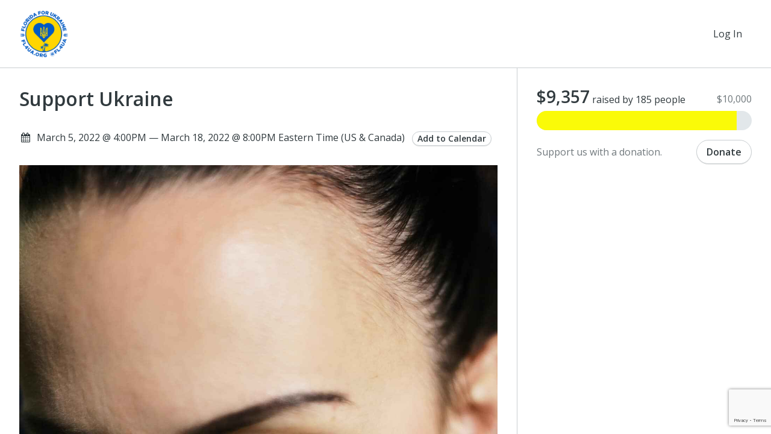

--- FILE ---
content_type: text/html; charset=utf-8
request_url: https://www.google.com/recaptcha/api2/anchor?ar=1&k=6LcF53kpAAAAAAg7LEccxmQ9IZ27NoW4R1FacMOr&co=aHR0cHM6Ly91a3JhaW5lZ2xvYmFsc2Nob2xhcnMubmV0d29ya2Zvcmdvb2QuY29tOjQ0Mw..&hl=en&v=7gg7H51Q-naNfhmCP3_R47ho&size=invisible&anchor-ms=20000&execute-ms=30000&cb=vpk1gilp5xem
body_size: 49330
content:
<!DOCTYPE HTML><html dir="ltr" lang="en"><head><meta http-equiv="Content-Type" content="text/html; charset=UTF-8">
<meta http-equiv="X-UA-Compatible" content="IE=edge">
<title>reCAPTCHA</title>
<style type="text/css">
/* cyrillic-ext */
@font-face {
  font-family: 'Roboto';
  font-style: normal;
  font-weight: 400;
  font-stretch: 100%;
  src: url(//fonts.gstatic.com/s/roboto/v48/KFO7CnqEu92Fr1ME7kSn66aGLdTylUAMa3GUBHMdazTgWw.woff2) format('woff2');
  unicode-range: U+0460-052F, U+1C80-1C8A, U+20B4, U+2DE0-2DFF, U+A640-A69F, U+FE2E-FE2F;
}
/* cyrillic */
@font-face {
  font-family: 'Roboto';
  font-style: normal;
  font-weight: 400;
  font-stretch: 100%;
  src: url(//fonts.gstatic.com/s/roboto/v48/KFO7CnqEu92Fr1ME7kSn66aGLdTylUAMa3iUBHMdazTgWw.woff2) format('woff2');
  unicode-range: U+0301, U+0400-045F, U+0490-0491, U+04B0-04B1, U+2116;
}
/* greek-ext */
@font-face {
  font-family: 'Roboto';
  font-style: normal;
  font-weight: 400;
  font-stretch: 100%;
  src: url(//fonts.gstatic.com/s/roboto/v48/KFO7CnqEu92Fr1ME7kSn66aGLdTylUAMa3CUBHMdazTgWw.woff2) format('woff2');
  unicode-range: U+1F00-1FFF;
}
/* greek */
@font-face {
  font-family: 'Roboto';
  font-style: normal;
  font-weight: 400;
  font-stretch: 100%;
  src: url(//fonts.gstatic.com/s/roboto/v48/KFO7CnqEu92Fr1ME7kSn66aGLdTylUAMa3-UBHMdazTgWw.woff2) format('woff2');
  unicode-range: U+0370-0377, U+037A-037F, U+0384-038A, U+038C, U+038E-03A1, U+03A3-03FF;
}
/* math */
@font-face {
  font-family: 'Roboto';
  font-style: normal;
  font-weight: 400;
  font-stretch: 100%;
  src: url(//fonts.gstatic.com/s/roboto/v48/KFO7CnqEu92Fr1ME7kSn66aGLdTylUAMawCUBHMdazTgWw.woff2) format('woff2');
  unicode-range: U+0302-0303, U+0305, U+0307-0308, U+0310, U+0312, U+0315, U+031A, U+0326-0327, U+032C, U+032F-0330, U+0332-0333, U+0338, U+033A, U+0346, U+034D, U+0391-03A1, U+03A3-03A9, U+03B1-03C9, U+03D1, U+03D5-03D6, U+03F0-03F1, U+03F4-03F5, U+2016-2017, U+2034-2038, U+203C, U+2040, U+2043, U+2047, U+2050, U+2057, U+205F, U+2070-2071, U+2074-208E, U+2090-209C, U+20D0-20DC, U+20E1, U+20E5-20EF, U+2100-2112, U+2114-2115, U+2117-2121, U+2123-214F, U+2190, U+2192, U+2194-21AE, U+21B0-21E5, U+21F1-21F2, U+21F4-2211, U+2213-2214, U+2216-22FF, U+2308-230B, U+2310, U+2319, U+231C-2321, U+2336-237A, U+237C, U+2395, U+239B-23B7, U+23D0, U+23DC-23E1, U+2474-2475, U+25AF, U+25B3, U+25B7, U+25BD, U+25C1, U+25CA, U+25CC, U+25FB, U+266D-266F, U+27C0-27FF, U+2900-2AFF, U+2B0E-2B11, U+2B30-2B4C, U+2BFE, U+3030, U+FF5B, U+FF5D, U+1D400-1D7FF, U+1EE00-1EEFF;
}
/* symbols */
@font-face {
  font-family: 'Roboto';
  font-style: normal;
  font-weight: 400;
  font-stretch: 100%;
  src: url(//fonts.gstatic.com/s/roboto/v48/KFO7CnqEu92Fr1ME7kSn66aGLdTylUAMaxKUBHMdazTgWw.woff2) format('woff2');
  unicode-range: U+0001-000C, U+000E-001F, U+007F-009F, U+20DD-20E0, U+20E2-20E4, U+2150-218F, U+2190, U+2192, U+2194-2199, U+21AF, U+21E6-21F0, U+21F3, U+2218-2219, U+2299, U+22C4-22C6, U+2300-243F, U+2440-244A, U+2460-24FF, U+25A0-27BF, U+2800-28FF, U+2921-2922, U+2981, U+29BF, U+29EB, U+2B00-2BFF, U+4DC0-4DFF, U+FFF9-FFFB, U+10140-1018E, U+10190-1019C, U+101A0, U+101D0-101FD, U+102E0-102FB, U+10E60-10E7E, U+1D2C0-1D2D3, U+1D2E0-1D37F, U+1F000-1F0FF, U+1F100-1F1AD, U+1F1E6-1F1FF, U+1F30D-1F30F, U+1F315, U+1F31C, U+1F31E, U+1F320-1F32C, U+1F336, U+1F378, U+1F37D, U+1F382, U+1F393-1F39F, U+1F3A7-1F3A8, U+1F3AC-1F3AF, U+1F3C2, U+1F3C4-1F3C6, U+1F3CA-1F3CE, U+1F3D4-1F3E0, U+1F3ED, U+1F3F1-1F3F3, U+1F3F5-1F3F7, U+1F408, U+1F415, U+1F41F, U+1F426, U+1F43F, U+1F441-1F442, U+1F444, U+1F446-1F449, U+1F44C-1F44E, U+1F453, U+1F46A, U+1F47D, U+1F4A3, U+1F4B0, U+1F4B3, U+1F4B9, U+1F4BB, U+1F4BF, U+1F4C8-1F4CB, U+1F4D6, U+1F4DA, U+1F4DF, U+1F4E3-1F4E6, U+1F4EA-1F4ED, U+1F4F7, U+1F4F9-1F4FB, U+1F4FD-1F4FE, U+1F503, U+1F507-1F50B, U+1F50D, U+1F512-1F513, U+1F53E-1F54A, U+1F54F-1F5FA, U+1F610, U+1F650-1F67F, U+1F687, U+1F68D, U+1F691, U+1F694, U+1F698, U+1F6AD, U+1F6B2, U+1F6B9-1F6BA, U+1F6BC, U+1F6C6-1F6CF, U+1F6D3-1F6D7, U+1F6E0-1F6EA, U+1F6F0-1F6F3, U+1F6F7-1F6FC, U+1F700-1F7FF, U+1F800-1F80B, U+1F810-1F847, U+1F850-1F859, U+1F860-1F887, U+1F890-1F8AD, U+1F8B0-1F8BB, U+1F8C0-1F8C1, U+1F900-1F90B, U+1F93B, U+1F946, U+1F984, U+1F996, U+1F9E9, U+1FA00-1FA6F, U+1FA70-1FA7C, U+1FA80-1FA89, U+1FA8F-1FAC6, U+1FACE-1FADC, U+1FADF-1FAE9, U+1FAF0-1FAF8, U+1FB00-1FBFF;
}
/* vietnamese */
@font-face {
  font-family: 'Roboto';
  font-style: normal;
  font-weight: 400;
  font-stretch: 100%;
  src: url(//fonts.gstatic.com/s/roboto/v48/KFO7CnqEu92Fr1ME7kSn66aGLdTylUAMa3OUBHMdazTgWw.woff2) format('woff2');
  unicode-range: U+0102-0103, U+0110-0111, U+0128-0129, U+0168-0169, U+01A0-01A1, U+01AF-01B0, U+0300-0301, U+0303-0304, U+0308-0309, U+0323, U+0329, U+1EA0-1EF9, U+20AB;
}
/* latin-ext */
@font-face {
  font-family: 'Roboto';
  font-style: normal;
  font-weight: 400;
  font-stretch: 100%;
  src: url(//fonts.gstatic.com/s/roboto/v48/KFO7CnqEu92Fr1ME7kSn66aGLdTylUAMa3KUBHMdazTgWw.woff2) format('woff2');
  unicode-range: U+0100-02BA, U+02BD-02C5, U+02C7-02CC, U+02CE-02D7, U+02DD-02FF, U+0304, U+0308, U+0329, U+1D00-1DBF, U+1E00-1E9F, U+1EF2-1EFF, U+2020, U+20A0-20AB, U+20AD-20C0, U+2113, U+2C60-2C7F, U+A720-A7FF;
}
/* latin */
@font-face {
  font-family: 'Roboto';
  font-style: normal;
  font-weight: 400;
  font-stretch: 100%;
  src: url(//fonts.gstatic.com/s/roboto/v48/KFO7CnqEu92Fr1ME7kSn66aGLdTylUAMa3yUBHMdazQ.woff2) format('woff2');
  unicode-range: U+0000-00FF, U+0131, U+0152-0153, U+02BB-02BC, U+02C6, U+02DA, U+02DC, U+0304, U+0308, U+0329, U+2000-206F, U+20AC, U+2122, U+2191, U+2193, U+2212, U+2215, U+FEFF, U+FFFD;
}
/* cyrillic-ext */
@font-face {
  font-family: 'Roboto';
  font-style: normal;
  font-weight: 500;
  font-stretch: 100%;
  src: url(//fonts.gstatic.com/s/roboto/v48/KFO7CnqEu92Fr1ME7kSn66aGLdTylUAMa3GUBHMdazTgWw.woff2) format('woff2');
  unicode-range: U+0460-052F, U+1C80-1C8A, U+20B4, U+2DE0-2DFF, U+A640-A69F, U+FE2E-FE2F;
}
/* cyrillic */
@font-face {
  font-family: 'Roboto';
  font-style: normal;
  font-weight: 500;
  font-stretch: 100%;
  src: url(//fonts.gstatic.com/s/roboto/v48/KFO7CnqEu92Fr1ME7kSn66aGLdTylUAMa3iUBHMdazTgWw.woff2) format('woff2');
  unicode-range: U+0301, U+0400-045F, U+0490-0491, U+04B0-04B1, U+2116;
}
/* greek-ext */
@font-face {
  font-family: 'Roboto';
  font-style: normal;
  font-weight: 500;
  font-stretch: 100%;
  src: url(//fonts.gstatic.com/s/roboto/v48/KFO7CnqEu92Fr1ME7kSn66aGLdTylUAMa3CUBHMdazTgWw.woff2) format('woff2');
  unicode-range: U+1F00-1FFF;
}
/* greek */
@font-face {
  font-family: 'Roboto';
  font-style: normal;
  font-weight: 500;
  font-stretch: 100%;
  src: url(//fonts.gstatic.com/s/roboto/v48/KFO7CnqEu92Fr1ME7kSn66aGLdTylUAMa3-UBHMdazTgWw.woff2) format('woff2');
  unicode-range: U+0370-0377, U+037A-037F, U+0384-038A, U+038C, U+038E-03A1, U+03A3-03FF;
}
/* math */
@font-face {
  font-family: 'Roboto';
  font-style: normal;
  font-weight: 500;
  font-stretch: 100%;
  src: url(//fonts.gstatic.com/s/roboto/v48/KFO7CnqEu92Fr1ME7kSn66aGLdTylUAMawCUBHMdazTgWw.woff2) format('woff2');
  unicode-range: U+0302-0303, U+0305, U+0307-0308, U+0310, U+0312, U+0315, U+031A, U+0326-0327, U+032C, U+032F-0330, U+0332-0333, U+0338, U+033A, U+0346, U+034D, U+0391-03A1, U+03A3-03A9, U+03B1-03C9, U+03D1, U+03D5-03D6, U+03F0-03F1, U+03F4-03F5, U+2016-2017, U+2034-2038, U+203C, U+2040, U+2043, U+2047, U+2050, U+2057, U+205F, U+2070-2071, U+2074-208E, U+2090-209C, U+20D0-20DC, U+20E1, U+20E5-20EF, U+2100-2112, U+2114-2115, U+2117-2121, U+2123-214F, U+2190, U+2192, U+2194-21AE, U+21B0-21E5, U+21F1-21F2, U+21F4-2211, U+2213-2214, U+2216-22FF, U+2308-230B, U+2310, U+2319, U+231C-2321, U+2336-237A, U+237C, U+2395, U+239B-23B7, U+23D0, U+23DC-23E1, U+2474-2475, U+25AF, U+25B3, U+25B7, U+25BD, U+25C1, U+25CA, U+25CC, U+25FB, U+266D-266F, U+27C0-27FF, U+2900-2AFF, U+2B0E-2B11, U+2B30-2B4C, U+2BFE, U+3030, U+FF5B, U+FF5D, U+1D400-1D7FF, U+1EE00-1EEFF;
}
/* symbols */
@font-face {
  font-family: 'Roboto';
  font-style: normal;
  font-weight: 500;
  font-stretch: 100%;
  src: url(//fonts.gstatic.com/s/roboto/v48/KFO7CnqEu92Fr1ME7kSn66aGLdTylUAMaxKUBHMdazTgWw.woff2) format('woff2');
  unicode-range: U+0001-000C, U+000E-001F, U+007F-009F, U+20DD-20E0, U+20E2-20E4, U+2150-218F, U+2190, U+2192, U+2194-2199, U+21AF, U+21E6-21F0, U+21F3, U+2218-2219, U+2299, U+22C4-22C6, U+2300-243F, U+2440-244A, U+2460-24FF, U+25A0-27BF, U+2800-28FF, U+2921-2922, U+2981, U+29BF, U+29EB, U+2B00-2BFF, U+4DC0-4DFF, U+FFF9-FFFB, U+10140-1018E, U+10190-1019C, U+101A0, U+101D0-101FD, U+102E0-102FB, U+10E60-10E7E, U+1D2C0-1D2D3, U+1D2E0-1D37F, U+1F000-1F0FF, U+1F100-1F1AD, U+1F1E6-1F1FF, U+1F30D-1F30F, U+1F315, U+1F31C, U+1F31E, U+1F320-1F32C, U+1F336, U+1F378, U+1F37D, U+1F382, U+1F393-1F39F, U+1F3A7-1F3A8, U+1F3AC-1F3AF, U+1F3C2, U+1F3C4-1F3C6, U+1F3CA-1F3CE, U+1F3D4-1F3E0, U+1F3ED, U+1F3F1-1F3F3, U+1F3F5-1F3F7, U+1F408, U+1F415, U+1F41F, U+1F426, U+1F43F, U+1F441-1F442, U+1F444, U+1F446-1F449, U+1F44C-1F44E, U+1F453, U+1F46A, U+1F47D, U+1F4A3, U+1F4B0, U+1F4B3, U+1F4B9, U+1F4BB, U+1F4BF, U+1F4C8-1F4CB, U+1F4D6, U+1F4DA, U+1F4DF, U+1F4E3-1F4E6, U+1F4EA-1F4ED, U+1F4F7, U+1F4F9-1F4FB, U+1F4FD-1F4FE, U+1F503, U+1F507-1F50B, U+1F50D, U+1F512-1F513, U+1F53E-1F54A, U+1F54F-1F5FA, U+1F610, U+1F650-1F67F, U+1F687, U+1F68D, U+1F691, U+1F694, U+1F698, U+1F6AD, U+1F6B2, U+1F6B9-1F6BA, U+1F6BC, U+1F6C6-1F6CF, U+1F6D3-1F6D7, U+1F6E0-1F6EA, U+1F6F0-1F6F3, U+1F6F7-1F6FC, U+1F700-1F7FF, U+1F800-1F80B, U+1F810-1F847, U+1F850-1F859, U+1F860-1F887, U+1F890-1F8AD, U+1F8B0-1F8BB, U+1F8C0-1F8C1, U+1F900-1F90B, U+1F93B, U+1F946, U+1F984, U+1F996, U+1F9E9, U+1FA00-1FA6F, U+1FA70-1FA7C, U+1FA80-1FA89, U+1FA8F-1FAC6, U+1FACE-1FADC, U+1FADF-1FAE9, U+1FAF0-1FAF8, U+1FB00-1FBFF;
}
/* vietnamese */
@font-face {
  font-family: 'Roboto';
  font-style: normal;
  font-weight: 500;
  font-stretch: 100%;
  src: url(//fonts.gstatic.com/s/roboto/v48/KFO7CnqEu92Fr1ME7kSn66aGLdTylUAMa3OUBHMdazTgWw.woff2) format('woff2');
  unicode-range: U+0102-0103, U+0110-0111, U+0128-0129, U+0168-0169, U+01A0-01A1, U+01AF-01B0, U+0300-0301, U+0303-0304, U+0308-0309, U+0323, U+0329, U+1EA0-1EF9, U+20AB;
}
/* latin-ext */
@font-face {
  font-family: 'Roboto';
  font-style: normal;
  font-weight: 500;
  font-stretch: 100%;
  src: url(//fonts.gstatic.com/s/roboto/v48/KFO7CnqEu92Fr1ME7kSn66aGLdTylUAMa3KUBHMdazTgWw.woff2) format('woff2');
  unicode-range: U+0100-02BA, U+02BD-02C5, U+02C7-02CC, U+02CE-02D7, U+02DD-02FF, U+0304, U+0308, U+0329, U+1D00-1DBF, U+1E00-1E9F, U+1EF2-1EFF, U+2020, U+20A0-20AB, U+20AD-20C0, U+2113, U+2C60-2C7F, U+A720-A7FF;
}
/* latin */
@font-face {
  font-family: 'Roboto';
  font-style: normal;
  font-weight: 500;
  font-stretch: 100%;
  src: url(//fonts.gstatic.com/s/roboto/v48/KFO7CnqEu92Fr1ME7kSn66aGLdTylUAMa3yUBHMdazQ.woff2) format('woff2');
  unicode-range: U+0000-00FF, U+0131, U+0152-0153, U+02BB-02BC, U+02C6, U+02DA, U+02DC, U+0304, U+0308, U+0329, U+2000-206F, U+20AC, U+2122, U+2191, U+2193, U+2212, U+2215, U+FEFF, U+FFFD;
}
/* cyrillic-ext */
@font-face {
  font-family: 'Roboto';
  font-style: normal;
  font-weight: 900;
  font-stretch: 100%;
  src: url(//fonts.gstatic.com/s/roboto/v48/KFO7CnqEu92Fr1ME7kSn66aGLdTylUAMa3GUBHMdazTgWw.woff2) format('woff2');
  unicode-range: U+0460-052F, U+1C80-1C8A, U+20B4, U+2DE0-2DFF, U+A640-A69F, U+FE2E-FE2F;
}
/* cyrillic */
@font-face {
  font-family: 'Roboto';
  font-style: normal;
  font-weight: 900;
  font-stretch: 100%;
  src: url(//fonts.gstatic.com/s/roboto/v48/KFO7CnqEu92Fr1ME7kSn66aGLdTylUAMa3iUBHMdazTgWw.woff2) format('woff2');
  unicode-range: U+0301, U+0400-045F, U+0490-0491, U+04B0-04B1, U+2116;
}
/* greek-ext */
@font-face {
  font-family: 'Roboto';
  font-style: normal;
  font-weight: 900;
  font-stretch: 100%;
  src: url(//fonts.gstatic.com/s/roboto/v48/KFO7CnqEu92Fr1ME7kSn66aGLdTylUAMa3CUBHMdazTgWw.woff2) format('woff2');
  unicode-range: U+1F00-1FFF;
}
/* greek */
@font-face {
  font-family: 'Roboto';
  font-style: normal;
  font-weight: 900;
  font-stretch: 100%;
  src: url(//fonts.gstatic.com/s/roboto/v48/KFO7CnqEu92Fr1ME7kSn66aGLdTylUAMa3-UBHMdazTgWw.woff2) format('woff2');
  unicode-range: U+0370-0377, U+037A-037F, U+0384-038A, U+038C, U+038E-03A1, U+03A3-03FF;
}
/* math */
@font-face {
  font-family: 'Roboto';
  font-style: normal;
  font-weight: 900;
  font-stretch: 100%;
  src: url(//fonts.gstatic.com/s/roboto/v48/KFO7CnqEu92Fr1ME7kSn66aGLdTylUAMawCUBHMdazTgWw.woff2) format('woff2');
  unicode-range: U+0302-0303, U+0305, U+0307-0308, U+0310, U+0312, U+0315, U+031A, U+0326-0327, U+032C, U+032F-0330, U+0332-0333, U+0338, U+033A, U+0346, U+034D, U+0391-03A1, U+03A3-03A9, U+03B1-03C9, U+03D1, U+03D5-03D6, U+03F0-03F1, U+03F4-03F5, U+2016-2017, U+2034-2038, U+203C, U+2040, U+2043, U+2047, U+2050, U+2057, U+205F, U+2070-2071, U+2074-208E, U+2090-209C, U+20D0-20DC, U+20E1, U+20E5-20EF, U+2100-2112, U+2114-2115, U+2117-2121, U+2123-214F, U+2190, U+2192, U+2194-21AE, U+21B0-21E5, U+21F1-21F2, U+21F4-2211, U+2213-2214, U+2216-22FF, U+2308-230B, U+2310, U+2319, U+231C-2321, U+2336-237A, U+237C, U+2395, U+239B-23B7, U+23D0, U+23DC-23E1, U+2474-2475, U+25AF, U+25B3, U+25B7, U+25BD, U+25C1, U+25CA, U+25CC, U+25FB, U+266D-266F, U+27C0-27FF, U+2900-2AFF, U+2B0E-2B11, U+2B30-2B4C, U+2BFE, U+3030, U+FF5B, U+FF5D, U+1D400-1D7FF, U+1EE00-1EEFF;
}
/* symbols */
@font-face {
  font-family: 'Roboto';
  font-style: normal;
  font-weight: 900;
  font-stretch: 100%;
  src: url(//fonts.gstatic.com/s/roboto/v48/KFO7CnqEu92Fr1ME7kSn66aGLdTylUAMaxKUBHMdazTgWw.woff2) format('woff2');
  unicode-range: U+0001-000C, U+000E-001F, U+007F-009F, U+20DD-20E0, U+20E2-20E4, U+2150-218F, U+2190, U+2192, U+2194-2199, U+21AF, U+21E6-21F0, U+21F3, U+2218-2219, U+2299, U+22C4-22C6, U+2300-243F, U+2440-244A, U+2460-24FF, U+25A0-27BF, U+2800-28FF, U+2921-2922, U+2981, U+29BF, U+29EB, U+2B00-2BFF, U+4DC0-4DFF, U+FFF9-FFFB, U+10140-1018E, U+10190-1019C, U+101A0, U+101D0-101FD, U+102E0-102FB, U+10E60-10E7E, U+1D2C0-1D2D3, U+1D2E0-1D37F, U+1F000-1F0FF, U+1F100-1F1AD, U+1F1E6-1F1FF, U+1F30D-1F30F, U+1F315, U+1F31C, U+1F31E, U+1F320-1F32C, U+1F336, U+1F378, U+1F37D, U+1F382, U+1F393-1F39F, U+1F3A7-1F3A8, U+1F3AC-1F3AF, U+1F3C2, U+1F3C4-1F3C6, U+1F3CA-1F3CE, U+1F3D4-1F3E0, U+1F3ED, U+1F3F1-1F3F3, U+1F3F5-1F3F7, U+1F408, U+1F415, U+1F41F, U+1F426, U+1F43F, U+1F441-1F442, U+1F444, U+1F446-1F449, U+1F44C-1F44E, U+1F453, U+1F46A, U+1F47D, U+1F4A3, U+1F4B0, U+1F4B3, U+1F4B9, U+1F4BB, U+1F4BF, U+1F4C8-1F4CB, U+1F4D6, U+1F4DA, U+1F4DF, U+1F4E3-1F4E6, U+1F4EA-1F4ED, U+1F4F7, U+1F4F9-1F4FB, U+1F4FD-1F4FE, U+1F503, U+1F507-1F50B, U+1F50D, U+1F512-1F513, U+1F53E-1F54A, U+1F54F-1F5FA, U+1F610, U+1F650-1F67F, U+1F687, U+1F68D, U+1F691, U+1F694, U+1F698, U+1F6AD, U+1F6B2, U+1F6B9-1F6BA, U+1F6BC, U+1F6C6-1F6CF, U+1F6D3-1F6D7, U+1F6E0-1F6EA, U+1F6F0-1F6F3, U+1F6F7-1F6FC, U+1F700-1F7FF, U+1F800-1F80B, U+1F810-1F847, U+1F850-1F859, U+1F860-1F887, U+1F890-1F8AD, U+1F8B0-1F8BB, U+1F8C0-1F8C1, U+1F900-1F90B, U+1F93B, U+1F946, U+1F984, U+1F996, U+1F9E9, U+1FA00-1FA6F, U+1FA70-1FA7C, U+1FA80-1FA89, U+1FA8F-1FAC6, U+1FACE-1FADC, U+1FADF-1FAE9, U+1FAF0-1FAF8, U+1FB00-1FBFF;
}
/* vietnamese */
@font-face {
  font-family: 'Roboto';
  font-style: normal;
  font-weight: 900;
  font-stretch: 100%;
  src: url(//fonts.gstatic.com/s/roboto/v48/KFO7CnqEu92Fr1ME7kSn66aGLdTylUAMa3OUBHMdazTgWw.woff2) format('woff2');
  unicode-range: U+0102-0103, U+0110-0111, U+0128-0129, U+0168-0169, U+01A0-01A1, U+01AF-01B0, U+0300-0301, U+0303-0304, U+0308-0309, U+0323, U+0329, U+1EA0-1EF9, U+20AB;
}
/* latin-ext */
@font-face {
  font-family: 'Roboto';
  font-style: normal;
  font-weight: 900;
  font-stretch: 100%;
  src: url(//fonts.gstatic.com/s/roboto/v48/KFO7CnqEu92Fr1ME7kSn66aGLdTylUAMa3KUBHMdazTgWw.woff2) format('woff2');
  unicode-range: U+0100-02BA, U+02BD-02C5, U+02C7-02CC, U+02CE-02D7, U+02DD-02FF, U+0304, U+0308, U+0329, U+1D00-1DBF, U+1E00-1E9F, U+1EF2-1EFF, U+2020, U+20A0-20AB, U+20AD-20C0, U+2113, U+2C60-2C7F, U+A720-A7FF;
}
/* latin */
@font-face {
  font-family: 'Roboto';
  font-style: normal;
  font-weight: 900;
  font-stretch: 100%;
  src: url(//fonts.gstatic.com/s/roboto/v48/KFO7CnqEu92Fr1ME7kSn66aGLdTylUAMa3yUBHMdazQ.woff2) format('woff2');
  unicode-range: U+0000-00FF, U+0131, U+0152-0153, U+02BB-02BC, U+02C6, U+02DA, U+02DC, U+0304, U+0308, U+0329, U+2000-206F, U+20AC, U+2122, U+2191, U+2193, U+2212, U+2215, U+FEFF, U+FFFD;
}

</style>
<link rel="stylesheet" type="text/css" href="https://www.gstatic.com/recaptcha/releases/7gg7H51Q-naNfhmCP3_R47ho/styles__ltr.css">
<script nonce="4DVsmLlNqYfLpVIbI_6X0w" type="text/javascript">window['__recaptcha_api'] = 'https://www.google.com/recaptcha/api2/';</script>
<script type="text/javascript" src="https://www.gstatic.com/recaptcha/releases/7gg7H51Q-naNfhmCP3_R47ho/recaptcha__en.js" nonce="4DVsmLlNqYfLpVIbI_6X0w">
      
    </script></head>
<body><div id="rc-anchor-alert" class="rc-anchor-alert"></div>
<input type="hidden" id="recaptcha-token" value="[base64]">
<script type="text/javascript" nonce="4DVsmLlNqYfLpVIbI_6X0w">
      recaptcha.anchor.Main.init("[\x22ainput\x22,[\x22bgdata\x22,\x22\x22,\[base64]/[base64]/[base64]/[base64]/cjw8ejpyPj4+eil9Y2F0Y2gobCl7dGhyb3cgbDt9fSxIPWZ1bmN0aW9uKHcsdCx6KXtpZih3PT0xOTR8fHc9PTIwOCl0LnZbd10/dC52W3ddLmNvbmNhdCh6KTp0LnZbd109b2Yoeix0KTtlbHNle2lmKHQuYkImJnchPTMxNylyZXR1cm47dz09NjZ8fHc9PTEyMnx8dz09NDcwfHx3PT00NHx8dz09NDE2fHx3PT0zOTd8fHc9PTQyMXx8dz09Njh8fHc9PTcwfHx3PT0xODQ/[base64]/[base64]/[base64]/bmV3IGRbVl0oSlswXSk6cD09Mj9uZXcgZFtWXShKWzBdLEpbMV0pOnA9PTM/bmV3IGRbVl0oSlswXSxKWzFdLEpbMl0pOnA9PTQ/[base64]/[base64]/[base64]/[base64]\x22,\[base64]\x22,\x22bVtVw74Rwow6wr7Di8KOw7fDlW5Gw7EKw4DDhh07asOVwpx/fsKlIkbCmhrDsEodesKfTXHCixJkFcKdOsKNw4/CuwTDqHUHwqEEwqRRw7Nkw7rDtsO1w6/DpsKVfBfDvQo2U0FBFxIgwoBfwokkwodGw5tyBB7CthXCj8K0wossw7Niw4fCpn4Aw4bCkxnDm8Kaw47CrkrDqSDCuMOdFQBXM8OHw61TwqjCtcOawpEtwrZFw6ExSMOLwp/Dq8KAHFDCkMOnwoo1w5rDmQE8w6rDn8KHIkQzYBPCsDN+WsOFW1vDrMKQwqzCkS/Cm8OYw7fCl8KowpIZfsKUZ8KSO8OZwqrDnFJ2wpR+wp/Ct2k2OMKaZ8K0bCjCsHkzJsKVwpvDhsOrHiUsPU3CpX/CvnbCvF4kO8OaRsOlV2bCkmTDqSvDnWHDmMOZT8OCwqLCnsOHwrV4DQbDj8OSAsOPwpHCs8KBOMK/RQt9eEDDisOJD8O/NWwyw7xHw6HDtTo7w6HDlsK+wpA+w5ogclQpDiZawpphwqjClWU7T8KJw6rCrRQZPArDjRZPAMKxV8OJfwfDi8OGwpAoK8KVLgp3w7Ezw6HDjcOKBQPDq1fDjcK1G3gAw7LCtcKfw5vCqsOKwqXCv0Q8wq/CiyjCgcOXFEJjXSk1wozCicOkw67Cv8KCw4E6cR5zXH8WwpPCq1vDtlrCqsOuw4vDlsKWdWjDkkjCosOUw4rDrMKOwoEqKhXClhouMCDCv8OGCHvCk2fCkcOBwr3CnFkjeRNow77DoUXCmAhHO1Vmw5TDuxd/[base64]/CgwXCh8KtE8O2SknDscOuX8KUKMOOw6hQwo/CgMOlYwgoV8OEdxEJw7d+w4RvWTYNWcO8UxNkcsKTNwTDgG7Cg8KQw6R3w73CvMKFw4PCmsKbQm4jwqNsd8KnJS3DhsKLwoVKYwtVwq3CpjPDjRIUIcOnwolPwq1BasK/TMOCwrHDh0cUZzleX0bDh1DCqmbCgcONwo/DqcKKFcKKEU1Ewr/DljomOsKGw7bChn86NUvCnB5swq1WGMKrCgrDpcOoA8KbaSV0XzcGMsOQCTPCncOUw5M/[base64]/w4PDnE12wo3Dr2tRwrNBMh7CnUrDtcKvwovCscKjwo8Hw4fCp8KoeWDDkcKVXsKowpJUwp8Wwp3Ctx0iw6cvwqLDiAQXw4PDv8OxwotrZxnDnGIRw7jCp2/DqFDDosO7JcKZXcKJwrfDp8KBwqHCrMKoGsKRwr/CrsK5w4Jow7pzOA0SekIcdMOhdgLDjcKAUsKow7lKVCl5wqdMFMOxMsK/XMOHw5gbwqx3NsOCwpI6M8Obw6s+w7pDf8KFYMK1HMOkG0xjwrrCtX/CosK5wrnDs8K0Y8Kdel5DKXsOQmJNwqNCFlTDtMO1wpZJPjw9w54UDH7CoMOXw4TClUXDrsOFYcKvBMKnwqQ0W8OmbDkMalsMVzHDp1TDicKQQcKPw7XCncKNfS3CpsKLbwfDqsKicn8nB8Krb8O8wpXDjRrDtsKGw4/DgcOMwr7DgV5DCjkuwpULJmPDjMKNwpIMwpcSw6QswoPDm8KNEg0Iw4xKw57ChUjDn8OTG8OJF8OGwovCmMKPR0Jjw5IKaXM/IMKjw5nDvSbDiMKIwrEOTsK2BTsDw5fDpHTDuzXCtE7Cu8O+wr5NScO8wqrClsK0Q8KAwoVMw7HDtkjDh8OmecKQwr01wr1uEUQ2wrLCgcOFaGxKwqQhw6nCgGdKw5oDByY/w7Amw4DDssOdPUkgSxXDrsOxwrx1AMOywonDuMOULMK9fcOtCcKGMjjCocKTwpHDv8OLGhpabXfDj31YwqXDpT/[base64]/woonw6rDtRxdwqHDvEJkw4zCo8OWA8KzwqsHfsKWwp1ww7AVw5nDuMOBw6VHCsOew4/Cn8KBw410wpHCi8Otw67Dhl/CqhE1EyLDvU5gSxB3BcO4U8Opw5o/wrFew7bDmzEEw48pwrzDryDCmMK/wpTDncOECsOEw4ZYwoZzGXBLJ8Omw7Imw4LDi8OHwpDCo1LDiMOVOxYgfMK3BhJhWiYFezTDmAI7w6LCuWYqAsKmLsO5w6jCu2jCkU4VwpgzYsONBwBhwphGMWDDlMK3w75hwrxJW3HDkUokWsKlw6d4CsOxJGzCmcKCwrnDhg/DscO7wrVrw5dgesOnQ8Kvw6bDnsKbXzbCv8O9w7TCj8OhFijCh0XDkRNzwoZnwrDCusO2QVvDtBjCk8OTBQDCqsOqwpB4AMOvw7Ihw6k4ND8JbsK6HU/CrcO5w490w5nCisKZw7owLj7Dq13CjR5Yw6sZwoU6DCgOw7NwVRzDsQxVw6TDrMOXcCtRw4pGw5ctw57DkCjChB7CqcOfw6vDlMKEHQEATcKNwrfDowbDmCoEBcOSAMOJw7kHHsO7wrXCusKMwpjDjMODPg1uaT7DrXfClsOWwr/CoVQTw4zCoMOgAzHCosKmRsO6HcOYwrzDiwXDqCBFQC3Ct2U4worChApLJ8KoC8KMMWXDqWPCkHxQaMOPGcOKwr/CtUoNwoPCncKUw6lNJivCg0o0HzLDuj8WwqzCo1zCrmTCkil0wqAIwpbCp212AlQsUcKmIyoLWcO1woIjwqo5w4Ujw4IBczbDm0BUB8OGL8KWw7/CqcKVw5nCm2dhXsOWw58AbsO9MEMTVl4Uwq0+wrIjwqnDvsKtYsO6w7zDnMO7SAIXIEzDn8Owwo91w7lNwpXDoRPCusKiwqB8w6PCnyTCsMODEDkfJHjDpsOOUzQXw4bDog/[base64]/DnMKawrfCj2orw5fCrMORLcOJwr4aPi/Di8ONRDwzw7/[base64]/CtcOjw4/CvcO4w4kswrnCpSgbeMOKYhbDmcOrCTdswrtMw6t0DcOmw50Yw5MPwoXCumDCjsKfZsKtwooIwpNiw7rCgBkvw73DplLCmMOZw51LRg5KworDl0h1wqV9QsOmw7rCt1ZQw4LDhMKGLsKRIifCnQDDuHp/wpZxw5cwJcOxA1F3wr7DisOhw5vDocKjwrfChsOOA8KUSsK4wqHCncKnwonDkcK1CMOXw4BIw5trecO3w5HCrcO3w6TDlMK/w5bCvk1Ow4/Crn1sVXXCoiHDvxhUwrvDlsOETcO7w6bClMK3w7VKekDDnTXCh8KewpXCgAgRwqU9XsOow7jCoMKIw4LCjMKLfMOWB8K8w5jDncKuwpfCtRfCql9jw57CmQ7CvFlGw5zCtjVewonDnkxrwpDCsk3DmGrDnMK/CsOySsOnZsK3wqUVw4PDl1rCnMO0w6Exw64vEisNwpNxEVtzw4l8wr5Tw7Yvw7rCscOpc8O6wrjDhcKKDsOLP0BWA8KRNTjDnEbDiiPCr8KhBsOhE8ONwps3w6fCs1TChsONw6bDrsOLOhlowrE/[base64]/ClAsWT8K/[base64]/CnMK6wonDji/ClCbDthUSwow7eTDCi8OWw6jDscKEwpnDn8Kia8KNQcO2w7PCk37CrcKAwptLwoTChkBtw5PDtsKeMiUmwozCuivDqS/CmMOnwr3CizEKwod6wqfCncKTB8KscMOJXFFHYQADacKWwrgQw6sZTl0oQsOkFXoQDzTDjx1de8OGJE0gK8KODVLCgnzCpnU+woxPw6rCicKnw5ldwrrDlRE/[base64]/[base64]/CnGvDqVTCi8O6WcOpO8OqwrHCp8OuwpXCtCxTw4FUw5Z2RyI5w6XDlMKPMxE7ZcOQwoN5csKZwovDqwzDicK1CcKndMKmTMK/UMKdwphrwo1Ww6kzw68HwqtRK2LDmxnCjGBDw5giw5AmPRjCiMKnwrbCsMO+CUjDkR3Dg8KdwpnCr2xpw6XDhsKcF8OLQMO4wpzDi2NQwqPCpAzDqsOmw4HClMKCJMKkPF11w53Cm3AIwocOwpxDC3BaVEfDkcO3woBVSHJ/w7HCoBPDtmLDiFISYVdZCRZSwqt2w5LDqcOww5jCq8OofsO3w6RGw7tewpJCwp7DrsOgw4/CoMKFEMK/GAkDCWBaWcOww4dhw50/w5IVwrDClmI/Y18INMKuKcKQeWPCqMOzeFxawo7CmsOHwrHCl3zDm3LCn8OKwpvCpcKQwpMxwonDs8O9w77CsVVCNMKDwpvDscKKw7QRTcO/w7PChMO+wqUDEsKyN3/Cr3sNw7/CosOxARjDgHgcwr9UQAwfUn7DlcKDSTYDw49Lwo4maiZqalMvw6fDrsKZw6FHwoQ4MEEZZcKuACV0OcKpwo7DksKXHcKsIsKow6rCusO2P8O/EMO9w6g7wqRjwrDCpMKEwrknw5R4woPChsKZG8OcT8OEYW7DjMKyw64uKWLCrMORGE7DoTnDiFXCqW5QajLCpwHCnWhSAVd2TsOiU8O0w5ZqEzXCvwlkI8K6bB5nwr9dw4rCrsKjMMKYwo3CqsKdw5ctw6VZf8K/dHnDo8OAEsOJw4rDnUrDlsOBwrxhHcO9CWnChMONIjt4D8OQwr/CjD/Dg8OGEksiwoTDhl7CicOYw6bDg8O/YEzDq8K3wr3ChFfCiVoew4bDtMKxw6AewoMJwr7CisO9wqLDv3fDgcKUwqDDnWImw6tnw592w6LDtMKwHcK9w4Etf8OiXcKUDyHCoMK/w7dRw6HCvWDCpCwtBU7CiD9WwoTDhjVmYQfCsHPCnMOzdsOMw41PZkHDgcK5NjV6w5TDusKuw4HDpMK5ecKwwq5xKUnCmcOJa3c0wqTDmUbDkMOlwq/DpXrDgTLClcKzQBB3bsOPwrELLlfCvsO5wpJ8R1zCmsKjNcKWEAJoFsOgWRQCOcKrRsKtP2w8bMK1w6LDqcKHG8KmaxYCw7bDggkQw5rCkzTDpMKQw4RpBF3CocKOEMKqPMOxQcKcKyt/w5MZw63CkwPDnsOOMlTCtcKywqTDh8K2DMKsLBMlHMK8wqXCpAYbHhJJwrvDjsOcF8OyAlp9FMOSwoXDvcKLw5Yew4nDqsKUIQjDsV9kXyMmXcOsw6YuwqfDgnvCt8KOM8OzI8OyHVQiwo1pdH9jdHMIwpsNw6TCjcKCNcOdw5XDlX/CscKBGsOqwotTw5Mtw58oNmRWYA/Dtg9ERMKGwokOQDzDgsONVmFKwq5MdcO4T8OhQyF5w7UdH8KBw7jClMKWKgjCicO3V3oDw7B3fyteAcK4woLCvhcgdsKDwqvCl8OEw7jDkDPCp8OdwoPDosONdcONwrHDkMOPacKLwp/DtMKgw4VYf8KywqsLw47DkxBKwq5fw408w55nQFHCvSB1w6IRaMOKMsOCfsK4w65PO8K5c8Kuw6/[base64]/ClcKlI1Z4FH/DpcKGwpUTw68pL8KhfV3Cr1cSZsKjw5vDsUdkNVwsw4bDjwg8wqUWwoTDm0bDrFp7FcKreHnCqsKjwpkhQBLCpWXCkTAQwp/DusKUbMOCw4d6w6DDmcO2GHZwJMOqw7HDsMKJV8OQLRrDvFY3TcKnw4bCqBBqw5wNwokIYGfDrcKHByDDsmckfMOqw4MCS0XCtlXCm8K+w5jDkxvCv8Ktw5xtw7jDoBNzIEEXHXJMw4cbw4/CrAXDkSLDn0tqw59lMCgkJBvDh8OWEsO2w7wmJQRyQR3DmMKGZUtgTGkRY8KTfMKYMQpYcgzCpsOpeMKPE0NzRQp2B3ESwpHDsWxkUsKyw7PDsyHChRl4w6QJwrcxE0gMw63CmV3CkFbDr8Kjw4pzw5UWYMKGw5YqwqDCj8KQNkrDvsOfFsK4O8KRw7HDusOPw6/Cqj7CqxEsDQXCoWV7GUnClMOlw5gcw4XDjsKhwrzDqiQDwrQ8GF3DrzEEwoXDj2LDiVxfwrvDt33DulnChMKww4geXsOXasOCwonCpcK0KTs0wofDssKvIxk2ZsOBUh3DsWErw7/Dumxxb8OYw79/EjTDo3Vpw4rCiMKVwrQBwrxswobDu8K6wo5PCQ/[base64]/UkHDtcKfw6JYBjISwoU/IcOoN8KOe8Krwo1UwqrDuMOCw6NgVsKlwrjDvCQvwonCk8OzW8KswqwoZsKIWcKCWsKpMsKVwpHDpnLDhcKjLcKCZBvCsyPDrlcxwrRBw4DDtHnCrVLCssKdfcKjagnDh8OUOMKYcMOyLgzCssOawpTDnHV+LcOxTcKiw63DuBvDv8O5wp/[base64]/CljtsQMOjUkx9RsO8LEAxTQ3CosOrwrRLHXjDqCzDtUHCuMKUfcOQw6JEPsOAwrXDml/CgkbCsyPCv8OPB28cwrVfwqzCgV/[base64]/XMKWcwcFYsKkIsKcworDo8OFw4sINcKyAE7Dk8OjAwvDscK2wq3CgjrCgMOYdgt7BMOBwqXDjFM2wpzCp8OQVMK+w78GLMKpbUXDs8Kpw7/ChxrCgQYfw4ULR39Vwo7DoSFFw4dsw5vChcKgw7fDncOXPWs6wqRBwrBQGcKKem3ClhLClCtuw63CssKuL8KEQXJkwoNLw7rCojdTRgYbAQhCwoHCnMK0HsKJwrbCscK6dAMRLDd3J37Dv1LDicODb2/DkMOpC8O2fcOnw5gnw7UVwo/[base64]/w6HCtsKUYkDCvDlSZ8K0IEtLR8OQH8KMwo7DmMOPYRHCkFLDhwbDnD0Rwo1Fw7scOMOUwpzCsWYUAAA5w7A0JXwdwoDDnRxxw6ADwoZ/woJnXsObbHZswqbDoUzDnsO2w6/[base64]/QcOcw5nCgntew5J7BTVQw6YWw6bCpj4ORBRUw4piVsOtCMKsw5vDn8KLw5snw6XChCzDnMO9wpk4EMK/wo5awr1QfHB0w6cuQcKuGTjDmcKyN8OyWsKPJ8OHGsOpFQvCgcOnScOcw58cYDNsw4vDhUPDpBjCnMO9FTzCqHkRwrIGLsKdw41ow4AdYsOxOcK7Ax4/HV0dw54aw4PDjRLDqgcDwqHCusORdkUaecOiwrbCoXc4w5A7dMO2wpPCtsKtwonDtWnCrWdZV0oQCcKeLMOhecOwScOVwrdyw4AKw4hMf8KcwpFzF8KZRWF1AMO3w48IwqvCkFY2DhJQw54wwpXDtRkJwoTDgcKKFR0MI8OvB03ClE/CjcKdZcK1JU7CtTLDmcOIQsOuwpJnwpnCscKTC0/CrsOSdWFhwoZETj7DtWfDmwrCgGLCsmo1w7wmw4hPw5tjw7Yrw4XDq8OwRsKgfcKgwrzCrcO7wqFKYsOIMALCssKCw47CrMKSwosJGG/Cg1bCrcOANyQyw7jDiMKVTyzCkk3CtRlIw43CrsO3ZhhIbkAxwrU8w6bCpDNMw5oFRcOUwpsQw6k9w7HCrTRgw65Pwq3DpHUWL8KNO8KCLiLDkj9SWMOBw6RywpbCu25yw4RUwrwtdcK3w45Mwo/[base64]/w6hFFsOtScO+NjRlw57Djw/CmWPCuFfDl3nCgm/DnX41UyDChnjDi1RjYMKqwopJwqp3woQZwqV/w5xvQMOwKiDDuB98BcKxw6UscShBwrZHHsKDw7hOw47CmsOOwqRiDcOnwq0uI8KHw6XDgMKnw7PDuBJww4PCoBQvWMKeLsO3GsKsw7V/wpoZw6tHVWHDvMOeLGPCrcKlc1t2woLCkSs+QnfCjsOWw6ZewpYDVVdBW8OVw6vCijrCn8KfW8KRS8OFDcOXTSnCh8Otw7TDsB8Zw4fDicK8wrDDkRpmwrbCrcKBwrRdw4xrw6XDokYbFUHClMOJZsO5w61Cw7/DnibChGozw5Baw7vCrjXDoitKD8OhOF3DhcKWIwTDux4ZJsKGwp3DlMKxXMKtCXBgw6RzE8Klw4HCvsKxw7bCmsKfbTUVwo/CrwRYMMKVw7TCuAYcGDPDpsKowoEVw77DoFt3HcKkwpnCvn/DjH5Aw5PDmcOyw7bCh8OHw51wRcOVcHMUc8OhFg9rFkB7w5fDiHh6woxJw5h6wpXDpi5xwrfCmCAowrZ5wrtVewzCkMK2wr1dwqZLJ0Edw7U8w6bDn8KNPTwVOGzDsgPCrMKlwr3ClCwIw6pHwoTDsA/Cg8K1wonCgSNhw7FawpwkTMKfw7LDkgnDi2USRHZlw7vCjhjDhyfCu1x1wonCtQPCrAETw68kw4/DixvCucKOU8Krwo7Dj8OEw7UVGBFkw7ItGcK3wqzCvEXCvcKKw6M6wpDCrMKQwpDCjAlFwr/[base64]/DuCvDpcK3w6PCn8KXw61sOV1Rb8Ovw6cCwp5UMMOuCRcRW8KlI1nDgsKKA8Kkw6TCuyPCjTV2H2VXw7XDvhBcQkTCtcO7OBvDtcKew45WO1vCnBXDq8Kiw64kw6rDjsO+QR/[base64]/w5ZfAVdfwq8aHg7CjWLCh8OQFBfCqGnDthFuK8O9wqLDkCQMwqnCvMK8IBVbw6DDrsOeVcKgAQnDrSjCvBMGwol0bh3CnsOzw6w9LEjDjTbCpMOxcWzDrMKhBDp4DcOxHh98wq3DksOUHHwIw4EsEywnwroAGTLCgcKFwrMBZsKYw5TCksKHKy7DksK/[base64]/DvMOzBgLCtW/[base64]/woROSjrDh8KBTBZDPw5tPxotKmTDqcKcXXkgwr5Ywq8BYztpw4XCocKaSVsrXMKJDxlzQXFWIcOMZ8KLDsKuHMOmwqNawo4SwoY9wrhgw5BUTThjOWAlwqEITUHCq8KRw7o/wqfCuXLCqArDvcOtwrbCiTrCssOIXsKww4gfwrfCpHUfJis3ZsKLLCBeIMOWDMOmYSjCjwPCnsK8ORdpwoMTw7Z9wqPDhsOGTVsUWsKuw5bCmynDs37CvMKlwqfCtg54bS4Qwp97wq3Cv1/[base64]/[base64]/eMKiE8O+wqw8ecOBH3Y/[base64]/DrcKYwpAMwrVVw7jCmCw5wpF8wpjCknIjcMOPTMKCw7bDg8OyRgUcwqnDhxNseB0cOi7Ds8Ora8KlYg4RWsOvR8Kewq/DlsKEw4fDncKuf3jChMOEAcOew6XDmsK8TUfDqnYrw5fDjsOUHSvCmcOIwofDmmrCusOnRcOpX8OYbcKaw53Co8K4JMKOwqhEw5BgC8O9w6dlwpULeXBCwrhmw5fDusOPwrB5wqTCk8OWwql9w47DvnfDrsOIwo/Di0hJZcKSw5bDlVlaw6gsasO7w5s6B8KyLy10w6gyIMO0NjAlw6Mbw4xwwqwbQ3hGVj7DnsOMeiDDmhcgw4XDk8KWw4nDnxjDqEHCpcKdw5w4w6HCn3MuKMOXw6sGw7LDjBDDmh7Dm8Kxw5nCiz/DicOCw5nDnTLDgsOnw6vDjcK5wqHDpgAqTsO5wpkmwr/CqsKfBk3CjcKQCiXDjlzCgTB2w6nDtw7Dsy3DqcKIDR7CkcKVw5Q3JcKSBlFsIwLCrQwywpgADDvDqB/Dv8O4w5N0wpRiw5c6LsKZw6k6EMKJw6h9KWM5wqfCjcO7esKWcDoXwpVhR8Klw61aNxY/w7vDhsKnwoU6EHbDmcOrP8OSw4bCgMKlw6vDuG7CsMOkRTzDlmDDm0zChzNqM8KkwpbCqSzCnXwDBS7Dvgcqw5XDpMKOA1QSwpBRwplrw6XDkcOTwrMXwrpywqzDlcO5OMOyW8KwNMK8wqPCpcKywrsmeMO/[base64]/DvB9Ew4nCssKeY8OFdWd7w6zCsFBbwqZaQMObwrfCk3PCpcKLwpNqNsOnw6XClSzDhjXDpcK+KyVnwpxMDGpEGsKBwrM3FgHCkMOTwp0Fw47Dn8KcKxIBwoZEwo7DoMKeUkhHMsKrAlJ4woQAwrbDr30/AcKuw4YTfjJTGypaFh5Pw4kjVcKFOsOZQzLCnsOFdnTDnFvCo8KIfsOTJ2ZUS8OSw69gQsOTbA/DpcO1OMKLw7t3wrw/KlzDscO0YMKXY3zClcKHw7smw4sKw6fCrsODw7d9U2UPXcKOw7U+HcONwrMvwoJLwqRFCcKmflvDkcOWPcKlAMKhPR3CoMOGwqrCu8Oue3xCw7bDsycsIgDCs2TDujYnw5XDvG3Cr1A1V13Cm19owrDDvMOHw5HDjhEpwpDDl8O3w5/CuA1JIcO8wrlMw4ZfNcOEfADCpcOeF8KFJGTCi8KzwrgAwqoEA8Kdw7TCgx8iw5LDn8OAID/Coiw8w4l/w7DDv8OAw5A5wofCkG0vw4Umw6UMbGrCqsOSCMOvCcOrNMKLTsK9LnwhYQ5DS2bCqsO4w5bCvHxSwqdBworDo8OHSsKUwqHClgEZwpd/[base64]/CsRsIDMKzC28cw4/[base64]/S8OicxTCjyBmw60jWifCnMOKScKWwqbChUZAw7/Ck8K+TxDDq1RYw50MPMKHBsODeSA2NcK0w4LDrsOKZANgRAM8worConXCu1nDpsOnazN7HsKCBMO9wqlFK8OzwrfCuyjDkDnCiCrCgRxfwoI1c158w7vCtcKyakDDkcOFw4DChEQvwr8nw4/DuS/CosKvC8Kawp/[base64]/Dh3wUwqwfw6zDk8OMeihXworCsXFxw47Cn8OoPcOrU8K9BwJrwrTCkDLDjHzDoWZsU8Opw7d0Qw0zwrFxZCbCjCY4UMKvwobCnxFzw43CtDXCr8OWwqzDmhnCoMKoGMKpw6vCuRXDoMO/wr7CtmbCkQ9ewqA/wroyGHXCpcOlw6fDqcKwdcKYQnLCsMO8I2dowoFfHT3DiSTDhncAEsOjclHDrUPDocKVwpLCgsKpaGk8woLDtsKewoxTw44Fw7PDtDrCk8KOw65fw6VNw65swpheGMKXD0/DnsOawqbDp8KCFMOdw7DDrU02bsOAWS3DvjtIW8KdYsONwqJATnFewooPwqjCusOIZEPDlMKyN8OYAsOqw5bCoR1sVcKXwohuDF3DrjjCrxbDl8OGwrZUGD3Cs8K4wpHDmCRjRMONw4/DoMKTY33Dq8OSw60LNFBow60Zw6/[base64]/w6rCkcKzw4ZKU8KOw55zw68qwpgbNgxta8KJwpZZwoXCh1/[base64]/ClsKjw4oPwoPDq8KXQXtYwqh6UTdwwpd2MMOZw51LQsONw4/CiWhvwpfDiMOcw6gzXyxnJcOtTzRvwptyacKTw63CocOVw6tLw7fCmjFEwpQNwoJLZ0kdHMO3VWTDgQ3DgcOPw5sNwoJlw71GIURgFMOmKw/CiMO6WcONFh52Xz3CjV5mw6zCkkZNNcOWw5Vtw68Xw6EowqZsQmtHK8O6TMOvw6Z/wqd+w7DDm8KEEMKOwpAeKRUWacKAwrh7EwIiN0A5worDtMOIEcKtC8OAECvCkjzCkMOoOMKnE2t+w67Dt8OYf8ObwpYbP8Kzcm3CkMOuw5DClnvClQ9Hw4fCo8OOw7ACT3VsP8KyAhXDg0TCowYZwrnDvMK0worDsQjCpAxHN0Z5HcKow6h/JMOJwr5Hwr5zasKkwpnDksKsw405w5LCjllICBPCiMK4w4JCc8Kcw7rDh8OSw7nCmA4TwqFmXjA+Qm9Qw6F1wplww5tWPsO1LMOlw6fCv1hiesO5w5nDs8KkIARqwp7CogvDrhbCryHCosKrXSobOMKUaMORw4Rdw57CiG/[base64]/[base64]/Ds8K+bHfCtQUXwqAmJENUPcOCw5haDcKow5HCuHLCh13DncKyw6LDmhFow7PDgwJ7E8KAwqHCtSvCmx8swpPClUwFwpnCs8K6OMOCTMKjw6vCnX5aKnbCuXYCwqN5YF7CmRxMwoXCsMKOWj4twqBNwolSwoY2wqk7DMO/[base64]/[base64]/woLCh8OUSjIOBQHDs8Ofw5dMXyjDt0kiAX5bAMOYKn/Cr8KSw5pDSgNHMATDmsKSU8KOPsOVw4PCj8KhORfDgkjDmEY3w4/[base64]/[base64]/Und/IDjCt8KFL8KlwrY4LMKvwqnCvivDi8KfAcONPCzDjAwmwrXCkQnCqBU+QsKRwqnDrQnCuMKsJsKDK2EZR8K1w5cpA3HCoirCtilSO8OEIMOvwpbDuBHCr8KYH2HDswDDn0UCJsOcwrfCtCvDmg/CkkrCjG3DglPDqCpsH2bCssOjO8KqwpjDnMOqFCs7wozDvMO9woYJBD4zOsKFwrdHOcKiw65KwrTDtcKCHHkFw6XCoyccwrrDpFxIwoYSwpVFZmjCpcOUw53ClsKKVg3Cp1TCosKfGcOtwoNDeUHDgXfDjUcZPcORw7V3RsKlHgnCuHLDvxtpw5Z8LTXDoMK2wrJwwo/CmkDDmEkqN0dSNsO3Hwwqw6shG8Ocw5F/wrcKCw0xw71Tw6bDl8OrbsOowq7Cl3bDk2cEGQLCtsOwdxBpw7vDrgnCpsK5w4c/VxbCm8O0FDPDrMOiOk58aMKzTMKhw7VAYQ/DosKnw53Cpg3CvsOTPcK1csKBI8O4cHULMMKlwpLCoX0Zwos4BHbDg0nCrR7CucKpFygGwp7Du8KGw6jDvcO/w6Q1w68+w4shwqcyw78Zw5rCjsKTw7E5wpBlV0PCrcKEwodIwqNBw7NlFcOOFcOiw5bDi8O3wrA+EgfCscO4w7XCqCTDjMKHwrnDl8KUwoUqDsOWdcKcMMOcXMKbw7ERZsOSKA50w5bCnEkWw79Hw5vDuy/DlcOzccO/NADDpMKjw7TDiwdYwpUlGkQlw6o6XcKhGsOmw5dvZS5IwocCE1zCpVFEZ8OXdVRvLcKnw7bClFkWSMKgCcKPYsO0dTHDg0vChMO4wrzCqcOpwpzCpsKkYcK5wow7CsKfw4ArwpjCowUdw5dgw5TDtHHDtT0SRMORJMOWDAVxwq8Vf8KrEsO4fD10F3bDkgLDiELCsB/Du8OkNsO9wrvDnyAiwqYiRMKzLwfCl8O1w50EQFRywqEgw4haTsO7wosXcTHDlDQhwq5EwoIBfkkcw7bDjcO1eX/DrybCuMKvT8K/FcOUHwhme8Kkw5zDosO0wqtDbcKmw5t3Ag8HdAnDr8KrwpE4wqQXOsOpw6wiNkdWBg/[base64]/wp1xw7MDwp7DhsKge8KmJMKvw4bCrMOvSWDDt8Kpw7TDjB4EwoA2w6LCsMKcNcKuD8O4ACZmwo1ADMO9DFNDwqvDqz7DsF17wppxMHrDtsK+IGdDGB7DusOEwrd4KsKMw6zDm8Oww4LCk0AgBz7Dj8KqwrTDjgMDwq/CvMK0woMLw7jDmsKHwpTClcKwYxQ4wpzCon/DtwlgwpjCh8KYwrscLMKYw6lzI8KGwo0vH8KdwpjCgcO2bMK+PcKew4/Dh27Dp8KAw6gHacOLEsKfTMOHw5HCjcOuCsOEQSPDjBkaw4dxw7/DgsO7H8OqMMK4O8OIP20ERyfCtB/CosKTOm1iwrZ1woTDjRZGaBXCjiVoY8OOLsOnw4/[base64]/DnE/DvEcdwpnCjsO/V8Oiw4/[base64]/DnWDCpcOuw7B+w7JFw5nDnsKKwoY4RTLChcK1wqoOwoMtwobCtcKBw4jDolBRaxJbw555JV0RQTfDjsKQwq54YDRReUR8wqvCin7CtD/[base64]/[base64]/[base64]/DvMKxw6PCoWo3McOUw6fCoQ0Vw7pcw7/DjQc9w5gQZSd6XcO7wpB7w7wQw7kpI1lfw4cSw4dAVz0YcMOxw4jDlT1Gw59ICh1JQCjDpMKlw5EJVsORDsKoNMKEBsOhwpzClQ9wworDgMKGacK/[base64]/CocKMwqE8wpHDjMO5UW8YUy5ewpBWFMOiwrXDisKrwr4qZMKGw6tzJcOww50QVsOQPHbDm8KKcj3ClsKrN0A8BMOLw6Y1bwl1cnfCkMOvHRQKLx/ChEEww5XCiixKwrHCpznDmWJ8w6fCiMOnViTCmMO2QsKew69+QcOOwr9ew6ZJwofCisOzwpkreijDg8OdBlcCwo3CrCdgNcKJPgHDhFERSWDDn8KnSnTCqMKQw4BwwqPCjsKcLcO+fDvCg8OsZiwuZRlOAsOTIDlUw7BcWcKLw7bCq34/DVLCk1rCqBgVCMKZwp13U3I7VwLCo8KTw7pOEsKAecKlaztKw4wKwrzCmSvCq8Kdw53DnsKRw7bDoCkDwpbCskoowqHCscKqZMKkw63Cu8K6UELDo8KPYMK8MMOHw7x+O8KoRkHDrMKKLRbDg8Oywo3DosOeO8KEw7DDlULCuMOLS8K/wpk8GC7Dn8OWa8OTwpZYw5B+w7sHT8KFa38rwrZ8wrBcTcKRw6/DiCwqfsOoFSQcw4TDtsOcwoZCw5YTw5RuwoPDhcO5EsOOOMOZw7NwwonCuiDDgMOpEWAsccOxSMOiXHwJTGfCg8KZR8KMw6VyIcKgwrY9wqsWwr8yfcKpwr7Dp8Kqwo5XYcKTSMO0fifDtcKtwovCgcKjwr/[base64]/wrvDmj/[base64]/[base64]/CpcOLwrI6w7nDh3fDmX9VJTB/AhzChMOewok8DMKiwrVfw7ZUwqcJYsKRw5fCsMORfgpRK8O3wpR/[base64]/wp/DpQPClgPDkwTDtDfCt8O9D2DCoMOMw7R/RW7CmwLCm3zCkATDiS9Yw7nCpMKQeVUUwod9wonCi8Ouw4gJN8KzDMKewpskwqlAdMKCwrnCnsKlw5ZteMOVcUnDpg/DjcOFQGjDjW9eAcOvw5wawpDDnMOUZ3LCun54ZcKpdcKKHSdhw6cLRMO6AcOmccKMwolXwq50bsO7w4oFHCl1wo1XUcKqwoEUw5Vsw7zCsxhrB8ORwrUBw4kIwr/Cq8O5w5PCucO0d8K7cRsjwrFwYsO2wrvCqgTCl8KkwoHCpsK3BQ7DhwHCl8KrRcOFFkYZM0pJw5DDgMOnwqcGwpJsw6lLw4lqKV9EAjcBwrDChV1sJ8OnwoLCisKhdwvCrcKtW2oZwqEDAsO/[base64]/CyfCqsOgSMKZwq/DgMOyKsKMfyjCoHMTw7RTVjjCjyc8P8KxwrLDoH7Dmi58IcKoXk3CuhHCtcOnQcOvwq7DkHMqHcOLI8OjwoA/woTDtljDpgElw4PCocKKFMOPTMO3w4tCw6QXfMOYNzgmw445F0LDmMKfw5dtMsO+wrvDjFlPDMOuwqzDvcOCw7HDqVIYdsKgJcKdwrY8DxMdw5Emw6fDjMKowr5FCAHCuFrDv8Kgw7QowrxUwr/DsRBGJ8KuPzdPwpjDrVjDvcKsw55UwqnDv8OkE0FcV8KYwonDoMOzE8O4w7t5w6Qnw4MHFcK1w63CnMO/w7zCmMKqwo10E8KrH27CmAxIwoknw6l0IcOdIWJ6QQLDrcKtFFxvBjwiwq4kw5/DuiXDgzF5w7MCbsOzXMOFw4BWb8KBOF81wr3DgsKjUsOzwo7DjkNgQMOVw7DClcKtViTDo8KpbcOkw4PCj8K+KsOHCcO5woDDkS5dw5A4wp/DmE1/CsKRUyBHw4jClAjDusOBQcO3HsK9w6vDmcKIesKDw77CmsK0woFmUHYmwozCucKkw6xCQMOZdMK6wpJRZcK1wr1Mw4HCucOqZMOlw7XDrMK7LX/DgjLDqMKOw6LDr8K4ZUxdAsOXWsOWwrIPwqIFJkIXGzJJwpLCh2PCu8K9XwTDilLCv3szVlvDhy8VIMKqYcOVPV/CnH3DhcKLwqdWwqwLCjrCucOtw4oeJyTCpQ/DrlVcIcOXw7XDoQkFw5vCncONHHAEw4fDo8OnTA7CuygIwpx7ccKtL8KEw4zDtwfDk8K2wo/[base64]/CmCbCl8KSw5JIwofCjsKORMK3w68lASpLwpLDncKpcAdrD8O8fsO/CxPCjMOGwrFZDcOmEGBRw7zCuMOxEsOEw5DChB7Cp0UqGXM9Ug3Dj8KdwojDqkooYsOnGcOhw63Dq8OaNsO2w6oABcOPwqsZwpxLwq/CucKeC8Kiwo/Dt8KxHcOmw5bDhsOrw7vDmUzDsRlBw7NVDsOfwpvCnMKUYcK+w4TCucORJh4Nw4TDs8OSVMKqcsKNwpQrcsOpFsK+w4dEf8K6aSpBwrTCocOpLDNfI8KswrbDujoARynDmcOwRsOoUkIpW27DhMKyBz5zQUI/AcKyXlzDoMOeecK3CcOwwqfCq8ORbBDCjExJw7/DlsKjwrXCjMOHXTrDtljCjMKawpQCcifCs8O3w5LCocK0BsKRw5d4SU7CoXgSPz/DvcKfM1jDqgXDmRQBw6EuVTjCswsgw5vDtikVwqnCn8Kmw53CigvCgcKIw4dYw4XDh8O1w5Vjw4tMwozDqkzCmMOJOXoWVMKqIwwBEsOfwp7ClsOpw6PCrcK2w7jCqcK5fHHDv8O9wqnDtcKuPlIIw654LShOCsOaFMOufcK3wpV4w4NgBTwlw63DoUtywqIsw4/CsDwXwr/DhMO0woHChDxdbAgnbSrCjcKQUR07w5whY8Ovwp5vbsOlF8OEw4bDninDhcOPw4bCk19Hwr7DilrCssKBZ8Ozw6vCuxRnwplSH8OCw6t3OUzCgWFHcsOuwrfDtMOSw7TCii1wwroTHSzDgSHChHHDlMOiXwIVw5DDksO6w6zDusKlw4jCl8OBDUnDvsK8w5/[base64]/DhWM8b8OVSjnCtMOXNHE4HmDDrsKQwovDggwXVMO8wqfCizN6G0/DnAnDliwmwpFnKsK6w5nCncKwDCIJw5XCqifClRV1wpE6woLCiE04WzQCwpTCj8KwIMKiDSLCjlTCjcKXwp3DtntOSMK6Nn3DjwfCv8O0wqd9QC7CkMKZYTQwBU7Dt8Orwp8tw67CjMO+w7TCn8Oawo/CnQXComkyA3lkwrTCg8ObFz/Do8OmwpZ/wrfDlcOHw4rCpsO2w6vCmcKtwofDuMKJLMOvMMOpwp7CmSRJw5rCqQMIVMOrWQ0iG8OYw7tywpMXw6vDhsOGbl9SwqlxcMKMw64BwqfChXbDnk/[base64]/Dv2Z+w4bDsHjCrBzClcO+wrtOw6IHPMKTdcOEQMK5w7RkQwjDtcKqw5ZlcMO/VwbCu8KMwrzDssOKSRXDvBgOcsKDw4nCm1/Cq0jCmGDCjMK+NcOhwot/J8OdVhUbN8Oqw7rDtMKCwoEyVXvCh8Oaw7LCvT3CkTDDjAlhJ8KjQ8O2wrjDpcODwobDnnDDhcKdecO5F1nDgsOHwqlbaj/DrhbDgsOOeTFMwp1Yw5lXwpASwqrCmMKpZ8O1w5TCocO4DiInw743w78ZZcOTBHY5wqFWwrzCmMO/fwJDdcOOwrLCicOcwoPCgxwNHcOdLcKvGwYZfDrCmko+w5zDscOXwp/CvsKdw4DDscOrwr4/[base64]/Cu3VUwqzDvsKJDibDpWjCtsOgAjTDnlfCkcOZM8O3a8K2w4vDusK4wqsrw43CqsOpdALCmSbCjWvCtXdkwp/DuE4XHnI3WsKSI8OmwobDjMKEAsKdwqEcEsKpwqbChcOQwpTCgMK2w4XDtiTCjRTCtEFmPVHDhxTCmwvCucOKLsK2XUcgKyzDhMO3KzfDhsOEw7/DjsORAyA5wp/[base64]/DkVB7OMOjEMKww410w41owo3CtMOMBFoAw5AIwq7CgSTDkAjDmE/[base64]/ClcK/LMOtwrwbPSYmcnHCvTLCvMK5NMKvfj/CgUJcL8KPwrRqwrMgw77CnMOqwovCqsKeAsO8Tk/Dv8OIwrnCrlgjwpcvTMKzw7BnA8OzOUjCqQjCngZaFcKZKSHDlMKeworDvD3CoCXDuMKcAXZvwqzCshrDlWbCoDZUPMKqX8KpPkDDocObwrfDisK4IhXCh2QnWMO2NcOOw45Sw6zCmsOAHMK1w7DCnw/DpQDCskUBT8K6cyJ1w6XCmwQVEsOawqPDlnfCrChPwqVKwoZnVE3Cg2bDnGLDliLDhFrDqh/CpMO3wo0Uw4hdw5nCkz9bwqNawrDCiCs\\u003d\x22],null,[\x22conf\x22,null,\x226LcF53kpAAAAAAg7LEccxmQ9IZ27NoW4R1FacMOr\x22,0,null,null,null,1,[21,125,63,73,95,87,41,43,42,83,102,105,109,121],[-1442069,758],0,null,null,null,null,0,null,0,null,700,1,null,0,\[base64]/tzcYADoGZWF6dTZkEg4Iiv2INxgAOgVNZklJNBoZCAMSFR0U8JfjNw7/vqUGGcSdCRmc4owCGQ\\u003d\\u003d\x22,0,0,null,null,1,null,0,0],\x22https://ukraineglobalscholars.networkforgood.com:443\x22,null,[3,1,1],null,null,null,1,3600,[\x22https://www.google.com/intl/en/policies/privacy/\x22,\x22https://www.google.com/intl/en/policies/terms/\x22],\x22XLWK0oNR5JGm7skn+OTreL9TiuOKE05+I/JhbEWUvl8\\u003d\x22,1,0,null,1,1766334968034,0,0,[9],null,[28,121],\x22RC-MNqxCW_mug_Hnw\x22,null,null,null,null,null,\x220dAFcWeA7GeSFoXmr08_bOhGeHjbyDXoJZz1n3PV029CjYCj-ErqdgdtYob4y7Rx2Ot4wkJyVuyVHvtEJ7jhN3-Bwh8ejH3rFaew\x22,1766417768048]");
    </script></body></html>